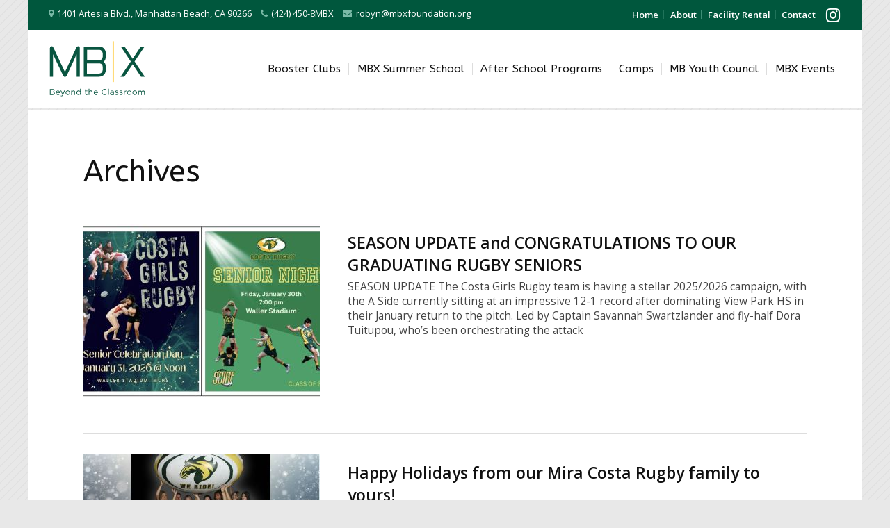

--- FILE ---
content_type: text/html; charset=UTF-8
request_url: https://www.mbxfoundation.org/clubs/rugby-boys/
body_size: 14695
content:
<!DOCTYPE html>
<!--[if IE 8]><html lang="en-US" class="ie ie8"><![endif]-->
<!--[if IE 9]><html lang="en-US" class="ie ie9"><![endif]-->
<!--[if (gte IE 10)|!(IE)]><!--><html lang="en-US"><!--<![endif]-->
<head>
<title>Rugby - Boys - MBX Foundation</title>
<meta charset="utf-8" />
<meta name="viewport" content="width=device-width, initial-scale=1.0" />
<link rel="pingback" href="https://www.mbxfoundation.org/xmlrpc.php">
<link href="https://www.mbxfoundation.org/wp-content/themes/mbx/favicon.ico" rel="shortcut icon" type="image/vnd.microsoft.icon" />
<meta name='robots' content='index, follow, max-image-preview:large, max-snippet:-1, max-video-preview:-1' />

	<!-- This site is optimized with the Yoast SEO plugin v26.8 - https://yoast.com/product/yoast-seo-wordpress/ -->
	<title>Rugby - Boys - MBX Foundation</title>
	<link rel="canonical" href="https://www.mbxfoundation.org/clubs/rugby-boys/" />
	<link rel="next" href="https://www.mbxfoundation.org/clubs/rugby-boys/page/2/" />
	<meta property="og:locale" content="en_US" />
	<meta property="og:type" content="article" />
	<meta property="og:title" content="Rugby - Boys - MBX Foundation" />
	<meta property="og:url" content="https://www.mbxfoundation.org/clubs/rugby-boys/" />
	<meta property="og:site_name" content="MBX Foundation" />
	<script type="application/ld+json" class="yoast-schema-graph">{"@context":"https://schema.org","@graph":[{"@type":"CollectionPage","@id":"https://www.mbxfoundation.org/clubs/rugby-boys/","url":"https://www.mbxfoundation.org/clubs/rugby-boys/","name":"Rugby - Boys - MBX Foundation","isPartOf":{"@id":"https://www.mbxfoundation.org/#website"},"primaryImageOfPage":{"@id":"https://www.mbxfoundation.org/clubs/rugby-boys/#primaryimage"},"image":{"@id":"https://www.mbxfoundation.org/clubs/rugby-boys/#primaryimage"},"thumbnailUrl":"https://www.mbxfoundation.org/wp-content/uploads/Screenshot-2026-01-23-at-10.29.50-AM.jpg","breadcrumb":{"@id":"https://www.mbxfoundation.org/clubs/rugby-boys/#breadcrumb"},"inLanguage":"en-US"},{"@type":"ImageObject","inLanguage":"en-US","@id":"https://www.mbxfoundation.org/clubs/rugby-boys/#primaryimage","url":"https://www.mbxfoundation.org/wp-content/uploads/Screenshot-2026-01-23-at-10.29.50-AM.jpg","contentUrl":"https://www.mbxfoundation.org/wp-content/uploads/Screenshot-2026-01-23-at-10.29.50-AM.jpg","width":1270,"height":784},{"@type":"BreadcrumbList","@id":"https://www.mbxfoundation.org/clubs/rugby-boys/#breadcrumb","itemListElement":[{"@type":"ListItem","position":1,"name":"Home","item":"https://www.mbxfoundation.org/"},{"@type":"ListItem","position":2,"name":"Rugby - Boys"}]},{"@type":"WebSite","@id":"https://www.mbxfoundation.org/#website","url":"https://www.mbxfoundation.org/","name":"MBX Foundation","description":"Beyond the Classroom","potentialAction":[{"@type":"SearchAction","target":{"@type":"EntryPoint","urlTemplate":"https://www.mbxfoundation.org/?s={search_term_string}"},"query-input":{"@type":"PropertyValueSpecification","valueRequired":true,"valueName":"search_term_string"}}],"inLanguage":"en-US"}]}</script>
	<!-- / Yoast SEO plugin. -->


<link rel='dns-prefetch' href='//fonts.googleapis.com' />
<link rel='dns-prefetch' href='//maxcdn.bootstrapcdn.com' />
<link rel="alternate" type="application/rss+xml" title="MBX Foundation &raquo; Feed" href="https://www.mbxfoundation.org/feed/" />
<link rel="alternate" type="application/rss+xml" title="MBX Foundation &raquo; Rugby - Boys Club Feed" href="https://www.mbxfoundation.org/clubs/rugby-boys/feed/" />
<style id='wp-img-auto-sizes-contain-inline-css' type='text/css'>
img:is([sizes=auto i],[sizes^="auto," i]){contain-intrinsic-size:3000px 1500px}
/*# sourceURL=wp-img-auto-sizes-contain-inline-css */
</style>
<style id='wp-emoji-styles-inline-css' type='text/css'>

	img.wp-smiley, img.emoji {
		display: inline !important;
		border: none !important;
		box-shadow: none !important;
		height: 1em !important;
		width: 1em !important;
		margin: 0 0.07em !important;
		vertical-align: -0.1em !important;
		background: none !important;
		padding: 0 !important;
	}
/*# sourceURL=wp-emoji-styles-inline-css */
</style>
<style id='wp-block-library-inline-css' type='text/css'>
:root{--wp-block-synced-color:#7a00df;--wp-block-synced-color--rgb:122,0,223;--wp-bound-block-color:var(--wp-block-synced-color);--wp-editor-canvas-background:#ddd;--wp-admin-theme-color:#007cba;--wp-admin-theme-color--rgb:0,124,186;--wp-admin-theme-color-darker-10:#006ba1;--wp-admin-theme-color-darker-10--rgb:0,107,160.5;--wp-admin-theme-color-darker-20:#005a87;--wp-admin-theme-color-darker-20--rgb:0,90,135;--wp-admin-border-width-focus:2px}@media (min-resolution:192dpi){:root{--wp-admin-border-width-focus:1.5px}}.wp-element-button{cursor:pointer}:root .has-very-light-gray-background-color{background-color:#eee}:root .has-very-dark-gray-background-color{background-color:#313131}:root .has-very-light-gray-color{color:#eee}:root .has-very-dark-gray-color{color:#313131}:root .has-vivid-green-cyan-to-vivid-cyan-blue-gradient-background{background:linear-gradient(135deg,#00d084,#0693e3)}:root .has-purple-crush-gradient-background{background:linear-gradient(135deg,#34e2e4,#4721fb 50%,#ab1dfe)}:root .has-hazy-dawn-gradient-background{background:linear-gradient(135deg,#faaca8,#dad0ec)}:root .has-subdued-olive-gradient-background{background:linear-gradient(135deg,#fafae1,#67a671)}:root .has-atomic-cream-gradient-background{background:linear-gradient(135deg,#fdd79a,#004a59)}:root .has-nightshade-gradient-background{background:linear-gradient(135deg,#330968,#31cdcf)}:root .has-midnight-gradient-background{background:linear-gradient(135deg,#020381,#2874fc)}:root{--wp--preset--font-size--normal:16px;--wp--preset--font-size--huge:42px}.has-regular-font-size{font-size:1em}.has-larger-font-size{font-size:2.625em}.has-normal-font-size{font-size:var(--wp--preset--font-size--normal)}.has-huge-font-size{font-size:var(--wp--preset--font-size--huge)}.has-text-align-center{text-align:center}.has-text-align-left{text-align:left}.has-text-align-right{text-align:right}.has-fit-text{white-space:nowrap!important}#end-resizable-editor-section{display:none}.aligncenter{clear:both}.items-justified-left{justify-content:flex-start}.items-justified-center{justify-content:center}.items-justified-right{justify-content:flex-end}.items-justified-space-between{justify-content:space-between}.screen-reader-text{border:0;clip-path:inset(50%);height:1px;margin:-1px;overflow:hidden;padding:0;position:absolute;width:1px;word-wrap:normal!important}.screen-reader-text:focus{background-color:#ddd;clip-path:none;color:#444;display:block;font-size:1em;height:auto;left:5px;line-height:normal;padding:15px 23px 14px;text-decoration:none;top:5px;width:auto;z-index:100000}html :where(.has-border-color){border-style:solid}html :where([style*=border-top-color]){border-top-style:solid}html :where([style*=border-right-color]){border-right-style:solid}html :where([style*=border-bottom-color]){border-bottom-style:solid}html :where([style*=border-left-color]){border-left-style:solid}html :where([style*=border-width]){border-style:solid}html :where([style*=border-top-width]){border-top-style:solid}html :where([style*=border-right-width]){border-right-style:solid}html :where([style*=border-bottom-width]){border-bottom-style:solid}html :where([style*=border-left-width]){border-left-style:solid}html :where(img[class*=wp-image-]){height:auto;max-width:100%}:where(figure){margin:0 0 1em}html :where(.is-position-sticky){--wp-admin--admin-bar--position-offset:var(--wp-admin--admin-bar--height,0px)}@media screen and (max-width:600px){html :where(.is-position-sticky){--wp-admin--admin-bar--position-offset:0px}}

/*# sourceURL=wp-block-library-inline-css */
</style><style id='global-styles-inline-css' type='text/css'>
:root{--wp--preset--aspect-ratio--square: 1;--wp--preset--aspect-ratio--4-3: 4/3;--wp--preset--aspect-ratio--3-4: 3/4;--wp--preset--aspect-ratio--3-2: 3/2;--wp--preset--aspect-ratio--2-3: 2/3;--wp--preset--aspect-ratio--16-9: 16/9;--wp--preset--aspect-ratio--9-16: 9/16;--wp--preset--color--black: #000000;--wp--preset--color--cyan-bluish-gray: #abb8c3;--wp--preset--color--white: #ffffff;--wp--preset--color--pale-pink: #f78da7;--wp--preset--color--vivid-red: #cf2e2e;--wp--preset--color--luminous-vivid-orange: #ff6900;--wp--preset--color--luminous-vivid-amber: #fcb900;--wp--preset--color--light-green-cyan: #7bdcb5;--wp--preset--color--vivid-green-cyan: #00d084;--wp--preset--color--pale-cyan-blue: #8ed1fc;--wp--preset--color--vivid-cyan-blue: #0693e3;--wp--preset--color--vivid-purple: #9b51e0;--wp--preset--gradient--vivid-cyan-blue-to-vivid-purple: linear-gradient(135deg,rgb(6,147,227) 0%,rgb(155,81,224) 100%);--wp--preset--gradient--light-green-cyan-to-vivid-green-cyan: linear-gradient(135deg,rgb(122,220,180) 0%,rgb(0,208,130) 100%);--wp--preset--gradient--luminous-vivid-amber-to-luminous-vivid-orange: linear-gradient(135deg,rgb(252,185,0) 0%,rgb(255,105,0) 100%);--wp--preset--gradient--luminous-vivid-orange-to-vivid-red: linear-gradient(135deg,rgb(255,105,0) 0%,rgb(207,46,46) 100%);--wp--preset--gradient--very-light-gray-to-cyan-bluish-gray: linear-gradient(135deg,rgb(238,238,238) 0%,rgb(169,184,195) 100%);--wp--preset--gradient--cool-to-warm-spectrum: linear-gradient(135deg,rgb(74,234,220) 0%,rgb(151,120,209) 20%,rgb(207,42,186) 40%,rgb(238,44,130) 60%,rgb(251,105,98) 80%,rgb(254,248,76) 100%);--wp--preset--gradient--blush-light-purple: linear-gradient(135deg,rgb(255,206,236) 0%,rgb(152,150,240) 100%);--wp--preset--gradient--blush-bordeaux: linear-gradient(135deg,rgb(254,205,165) 0%,rgb(254,45,45) 50%,rgb(107,0,62) 100%);--wp--preset--gradient--luminous-dusk: linear-gradient(135deg,rgb(255,203,112) 0%,rgb(199,81,192) 50%,rgb(65,88,208) 100%);--wp--preset--gradient--pale-ocean: linear-gradient(135deg,rgb(255,245,203) 0%,rgb(182,227,212) 50%,rgb(51,167,181) 100%);--wp--preset--gradient--electric-grass: linear-gradient(135deg,rgb(202,248,128) 0%,rgb(113,206,126) 100%);--wp--preset--gradient--midnight: linear-gradient(135deg,rgb(2,3,129) 0%,rgb(40,116,252) 100%);--wp--preset--font-size--small: 13px;--wp--preset--font-size--medium: 20px;--wp--preset--font-size--large: 36px;--wp--preset--font-size--x-large: 42px;--wp--preset--spacing--20: 0.44rem;--wp--preset--spacing--30: 0.67rem;--wp--preset--spacing--40: 1rem;--wp--preset--spacing--50: 1.5rem;--wp--preset--spacing--60: 2.25rem;--wp--preset--spacing--70: 3.38rem;--wp--preset--spacing--80: 5.06rem;--wp--preset--shadow--natural: 6px 6px 9px rgba(0, 0, 0, 0.2);--wp--preset--shadow--deep: 12px 12px 50px rgba(0, 0, 0, 0.4);--wp--preset--shadow--sharp: 6px 6px 0px rgba(0, 0, 0, 0.2);--wp--preset--shadow--outlined: 6px 6px 0px -3px rgb(255, 255, 255), 6px 6px rgb(0, 0, 0);--wp--preset--shadow--crisp: 6px 6px 0px rgb(0, 0, 0);}:where(.is-layout-flex){gap: 0.5em;}:where(.is-layout-grid){gap: 0.5em;}body .is-layout-flex{display: flex;}.is-layout-flex{flex-wrap: wrap;align-items: center;}.is-layout-flex > :is(*, div){margin: 0;}body .is-layout-grid{display: grid;}.is-layout-grid > :is(*, div){margin: 0;}:where(.wp-block-columns.is-layout-flex){gap: 2em;}:where(.wp-block-columns.is-layout-grid){gap: 2em;}:where(.wp-block-post-template.is-layout-flex){gap: 1.25em;}:where(.wp-block-post-template.is-layout-grid){gap: 1.25em;}.has-black-color{color: var(--wp--preset--color--black) !important;}.has-cyan-bluish-gray-color{color: var(--wp--preset--color--cyan-bluish-gray) !important;}.has-white-color{color: var(--wp--preset--color--white) !important;}.has-pale-pink-color{color: var(--wp--preset--color--pale-pink) !important;}.has-vivid-red-color{color: var(--wp--preset--color--vivid-red) !important;}.has-luminous-vivid-orange-color{color: var(--wp--preset--color--luminous-vivid-orange) !important;}.has-luminous-vivid-amber-color{color: var(--wp--preset--color--luminous-vivid-amber) !important;}.has-light-green-cyan-color{color: var(--wp--preset--color--light-green-cyan) !important;}.has-vivid-green-cyan-color{color: var(--wp--preset--color--vivid-green-cyan) !important;}.has-pale-cyan-blue-color{color: var(--wp--preset--color--pale-cyan-blue) !important;}.has-vivid-cyan-blue-color{color: var(--wp--preset--color--vivid-cyan-blue) !important;}.has-vivid-purple-color{color: var(--wp--preset--color--vivid-purple) !important;}.has-black-background-color{background-color: var(--wp--preset--color--black) !important;}.has-cyan-bluish-gray-background-color{background-color: var(--wp--preset--color--cyan-bluish-gray) !important;}.has-white-background-color{background-color: var(--wp--preset--color--white) !important;}.has-pale-pink-background-color{background-color: var(--wp--preset--color--pale-pink) !important;}.has-vivid-red-background-color{background-color: var(--wp--preset--color--vivid-red) !important;}.has-luminous-vivid-orange-background-color{background-color: var(--wp--preset--color--luminous-vivid-orange) !important;}.has-luminous-vivid-amber-background-color{background-color: var(--wp--preset--color--luminous-vivid-amber) !important;}.has-light-green-cyan-background-color{background-color: var(--wp--preset--color--light-green-cyan) !important;}.has-vivid-green-cyan-background-color{background-color: var(--wp--preset--color--vivid-green-cyan) !important;}.has-pale-cyan-blue-background-color{background-color: var(--wp--preset--color--pale-cyan-blue) !important;}.has-vivid-cyan-blue-background-color{background-color: var(--wp--preset--color--vivid-cyan-blue) !important;}.has-vivid-purple-background-color{background-color: var(--wp--preset--color--vivid-purple) !important;}.has-black-border-color{border-color: var(--wp--preset--color--black) !important;}.has-cyan-bluish-gray-border-color{border-color: var(--wp--preset--color--cyan-bluish-gray) !important;}.has-white-border-color{border-color: var(--wp--preset--color--white) !important;}.has-pale-pink-border-color{border-color: var(--wp--preset--color--pale-pink) !important;}.has-vivid-red-border-color{border-color: var(--wp--preset--color--vivid-red) !important;}.has-luminous-vivid-orange-border-color{border-color: var(--wp--preset--color--luminous-vivid-orange) !important;}.has-luminous-vivid-amber-border-color{border-color: var(--wp--preset--color--luminous-vivid-amber) !important;}.has-light-green-cyan-border-color{border-color: var(--wp--preset--color--light-green-cyan) !important;}.has-vivid-green-cyan-border-color{border-color: var(--wp--preset--color--vivid-green-cyan) !important;}.has-pale-cyan-blue-border-color{border-color: var(--wp--preset--color--pale-cyan-blue) !important;}.has-vivid-cyan-blue-border-color{border-color: var(--wp--preset--color--vivid-cyan-blue) !important;}.has-vivid-purple-border-color{border-color: var(--wp--preset--color--vivid-purple) !important;}.has-vivid-cyan-blue-to-vivid-purple-gradient-background{background: var(--wp--preset--gradient--vivid-cyan-blue-to-vivid-purple) !important;}.has-light-green-cyan-to-vivid-green-cyan-gradient-background{background: var(--wp--preset--gradient--light-green-cyan-to-vivid-green-cyan) !important;}.has-luminous-vivid-amber-to-luminous-vivid-orange-gradient-background{background: var(--wp--preset--gradient--luminous-vivid-amber-to-luminous-vivid-orange) !important;}.has-luminous-vivid-orange-to-vivid-red-gradient-background{background: var(--wp--preset--gradient--luminous-vivid-orange-to-vivid-red) !important;}.has-very-light-gray-to-cyan-bluish-gray-gradient-background{background: var(--wp--preset--gradient--very-light-gray-to-cyan-bluish-gray) !important;}.has-cool-to-warm-spectrum-gradient-background{background: var(--wp--preset--gradient--cool-to-warm-spectrum) !important;}.has-blush-light-purple-gradient-background{background: var(--wp--preset--gradient--blush-light-purple) !important;}.has-blush-bordeaux-gradient-background{background: var(--wp--preset--gradient--blush-bordeaux) !important;}.has-luminous-dusk-gradient-background{background: var(--wp--preset--gradient--luminous-dusk) !important;}.has-pale-ocean-gradient-background{background: var(--wp--preset--gradient--pale-ocean) !important;}.has-electric-grass-gradient-background{background: var(--wp--preset--gradient--electric-grass) !important;}.has-midnight-gradient-background{background: var(--wp--preset--gradient--midnight) !important;}.has-small-font-size{font-size: var(--wp--preset--font-size--small) !important;}.has-medium-font-size{font-size: var(--wp--preset--font-size--medium) !important;}.has-large-font-size{font-size: var(--wp--preset--font-size--large) !important;}.has-x-large-font-size{font-size: var(--wp--preset--font-size--x-large) !important;}
/*# sourceURL=global-styles-inline-css */
</style>

<style id='classic-theme-styles-inline-css' type='text/css'>
/*! This file is auto-generated */
.wp-block-button__link{color:#fff;background-color:#32373c;border-radius:9999px;box-shadow:none;text-decoration:none;padding:calc(.667em + 2px) calc(1.333em + 2px);font-size:1.125em}.wp-block-file__button{background:#32373c;color:#fff;text-decoration:none}
/*# sourceURL=/wp-includes/css/classic-themes.min.css */
</style>
<link rel='stylesheet' id='widgetopts-styles-css' href='https://www.mbxfoundation.org/wp-content/plugins/widget-options/assets/css/widget-options.css?ver=4.1.3' type='text/css' media='all' />
<link rel='stylesheet' id='eeb-css-frontend-css' href='https://www.mbxfoundation.org/wp-content/plugins/email-encoder-bundle/assets/css/style.css?ver=54d4eedc552c499c4a8d6b89c23d3df1' type='text/css' media='all' />
<link rel='stylesheet' id='dashicons-css' href='https://www.mbxfoundation.org/wp-includes/css/dashicons.min.css?ver=c392035ea3825f3bfe1b3e096e518b33' type='text/css' media='all' />
<link rel='stylesheet' id='mbx_googlefont-css' href='//fonts.googleapis.com/css?family=ABeeZee%3A400%2C400i%7COpen+Sans%3A400%2C400i%2C600%2C600i%2C700%2C700i&#038;ver=c392035ea3825f3bfe1b3e096e518b33' type='text/css' media='all' />
<link rel='stylesheet' id='mbx_fontawesome-css' href='//maxcdn.bootstrapcdn.com/font-awesome/4.7.0/css/font-awesome.min.css?ver=c392035ea3825f3bfe1b3e096e518b33' type='text/css' media='all' />
<link rel='stylesheet' id='mbx_animate-css' href='https://www.mbxfoundation.org/wp-content/themes/mbx/assets/css/animate.min.css?ver=1.3.0' type='text/css' media='all' />
<link rel='stylesheet' id='mbx_slicknav-css' href='https://www.mbxfoundation.org/wp-content/themes/mbx/assets/css/slicknav.css?ver=1.3.0' type='text/css' media='all' />
<link rel='stylesheet' id='mbx_lightbox2-css' href='https://www.mbxfoundation.org/wp-content/themes/mbx/assets/css/lightbox.min.css?ver=1.3.0' type='text/css' media='all' />
<link rel='stylesheet' id='mbx_modal-css' href='https://www.mbxfoundation.org/wp-content/themes/mbx/assets/css/jquery.modal.css?ver=1.3.0' type='text/css' media='all' />
<link rel='stylesheet' id='mbx_main-css' href='https://www.mbxfoundation.org/wp-content/themes/mbx/assets/css/main.css?ver=1.3.0' type='text/css' media='all' />
<!--n2css--><!--n2js--><script type="text/javascript" src="https://www.mbxfoundation.org/wp-includes/js/jquery/jquery.min.js?ver=3.7.1" id="jquery-core-js"></script>
<script type="text/javascript" src="https://www.mbxfoundation.org/wp-includes/js/jquery/jquery-migrate.min.js?ver=3.4.1" id="jquery-migrate-js"></script>
<script type="text/javascript" src="https://www.mbxfoundation.org/wp-content/plugins/email-encoder-bundle/assets/js/custom.js?ver=2c542c9989f589cd5318f5cef6a9ecd7" id="eeb-js-frontend-js"></script>
<script type="text/javascript" src="https://www.mbxfoundation.org/wp-content/themes/mbx/assets/js/modernizr-custom.min.js?ver=c392035ea3825f3bfe1b3e096e518b33" id="mbx_modernizr-js"></script>
<script type="text/javascript" src="https://www.mbxfoundation.org/wp-content/themes/mbx/assets/js/detectizr.min.js?ver=c392035ea3825f3bfe1b3e096e518b33" id="mbx_detectizr-js"></script>
<link rel="https://api.w.org/" href="https://www.mbxfoundation.org/wp-json/" />
	<!-- Google Tag Manager -->
	<script>
		(function(i,s,o,g,r,a,m){i['GoogleAnalyticsObject']=r;i[r]=i[r]||function(){
		(i[r].q=i[r].q||[]).push(arguments)},i[r].l=1*new Date();a=s.createElement(o),
		m=s.getElementsByTagName(o)[0];a.async=1;a.src=g;m.parentNode.insertBefore(a,m)
		})(window,document,'script','//www.google-analytics.com/analytics.js','ga');
		ga('create', 'UA-60190487-1', 'auto');
		ga('send', 'pageview');
	</script>
	<!-- End Google Tag Manager -->

	<!-- Google tag (gtag.js) -->
	<script async src="https://www.googletagmanager.com/gtag/js?id=G-NMLKQGKC4K"></script>
	<script>
		window.dataLayer = window.dataLayer || [];
		function gtag(){dataLayer.push(arguments);}
		gtag('js', new Date());

		gtag('config', 'G-NMLKQGKC4K');
	</script>

		<style type="text/css" id="wp-custom-css">
			@media only screen and (max-width: 999px) {
	.menu-item-18458 {
		display: none !important;
	}
}		</style>
		</head>

<body class="archive tax-ct_clubs term-rugby-boys term-111 wp-theme-mbx int blog-wall">
<div class="body-wrapper" id="page-top">
	<header class="site-header wrapper" role="banner">
		<div class="top-bar container group">
			<div class="top-bar-left">
				<ul class="cinfo">
					<li><i class="fa fa-map-marker"></i><span>1401 Artesia Blvd.</span>, <span>Manhattan Beach</span>, <span>CA</span> <span>90266</span></li><li><i class="fa fa-phone"></i>(424) 450-8MBX</li><li><a href="javascript:;" data-enc-email="ebola[at]zoksbhaqngvba.bet" class="mail-link" data-wpel-link="ignore"><span id="eeb-424907-940658"></span><script type="text/javascript">document.getElementById("eeb-424907-940658").innerHTML = eval(decodeURIComponent("%27%3c%69%20%63%6c%61%73%73%3d%22%66%61%20%66%61%2d%65%6e%76%65%6c%6f%70%65%22%3e%3c%2f%69%3e%72%6f%62%79%6e%40%6d%62%78%66%6f%75%6e%64%61%74%69%6f%6e%2e%6f%72%67%27"))</script><noscript>*protected email*</noscript></a></li>				</ul>
			</div><!-- /top-left -->

			<div class="top-bar-right">
				<ul id="menu-secondary-menu" class="menu secondary-menu top-menu"><li id="menu-item-277" class="menu-item menu-item-type-custom menu-item-object-custom menu-item-home menu-item-277"><a href="https://www.mbxfoundation.org/">Home</a></li>
<li id="menu-item-278" class="menu-item menu-item-type-post_type menu-item-object-page menu-item-278"><a href="https://www.mbxfoundation.org/about-mbx/">About</a></li>
<li id="menu-item-10191" class="menu-item menu-item-type-post_type menu-item-object-page menu-item-10191"><a href="https://www.mbxfoundation.org/playing-field-rental/">Facility Rental</a></li>
<li id="menu-item-279" class="menu-item menu-item-type-post_type menu-item-object-page menu-item-279"><a href="https://www.mbxfoundation.org/contact/">Contact</a></li>
</ul>				
				<ul class="social"><li><a href="https://www.instagram.com/mbxfoundation" rel="nofollow" target="_blank"><i class="fa fa-instagram"></i>Instagram</a></li></ul>			</div><!-- /top-right -->	
		</div><!-- /top -->
		
		<div class="masthead container">
			<a href="https://www.mbxfoundation.org/" class="logo" rel="home"><svg version="1.1" id="mbx-logo" class="logo-img" xmlns="http://www.w3.org/2000/svg" xmlns:xlink="http://www.w3.org/1999/xlink" x="0px" y="0px" viewBox="0 0 144 84" style="enable-background:new 0 0 144 84" xml:space="preserve" aria-labelledby="taglineTitle"><title id="taglineTitle">MBX - Beyond the Classroom</title><style type="text/css">.gold{fill:#FFC629;} .green{fill:#095540;}</style><g><rect x="94.6" y="1.4" class="gold" width="1.7" height="60.2"/><path class="green" d="M1.9,71.9h3.7c1,0,1.8,0.3,2.3,0.8c0.4,0.4,0.6,0.8,0.6,1.4v0c0,1.1-0.7,1.7-1.4,2c1,0.3,1.9,0.9,1.9,2.1v0	c0,1.5-1.2,2.4-3.1,2.4H1.9V71.9z M5.4,75.8c1.2,0,2-0.5,2-1.5v0c0-0.9-0.7-1.4-1.9-1.4H2.9v3H5.4z M5.8,79.7c1.3,0,2.1-0.6,2.1-1.5	v0c0-0.9-0.8-1.5-2.3-1.5H2.9v3.1H5.8z M13.8,79.9c0.9,0,1.5-0.4,2-0.9l0.6,0.5c-0.6,0.7-1.4,1.2-2.6,1.2c-1.8,0-3.2-1.3-3.2-3.3	c0-1.9,1.3-3.3,3.1-3.3c1.9,0,3,1.5,3,3.4c0,0.1,0,0.2,0,0.3h-5.1C11.6,79.1,12.6,79.9,13.8,79.9z M15.6,77c-0.1-1.2-0.8-2.2-2-2.2	c-1.1,0-1.9,0.9-2.1,2.2H15.6z M17.8,82.3l0.3-0.8c0.3,0.2,0.6,0.2,1,0.2c0.6,0,0.9-0.3,1.3-1.2l-2.9-6.4h1.1l2.3,5.3l2.1-5.3h1	l-2.7,6.6c-0.5,1.3-1.2,1.8-2.1,1.8C18.7,82.6,18.3,82.5,17.8,82.3z M25,77.4L25,77.4c0-1.8,1.4-3.4,3.3-3.4c1.9,0,3.3,1.5,3.3,3.3	v0c0,1.8-1.4,3.3-3.4,3.3C26.4,80.7,25,79.2,25,77.4z M30.7,77.4L30.7,77.4c0-1.4-1-2.5-2.4-2.5c-1.4,0-2.3,1.1-2.3,2.5v0	c0,1.4,1,2.5,2.4,2.5C29.7,79.9,30.7,78.7,30.7,77.4z M33.6,74.2h1v1.1c0.4-0.7,1.1-1.2,2.2-1.2c1.5,0,2.4,1,2.4,2.6v4h-1v-3.7	c0-1.2-0.6-1.9-1.8-1.9c-1.1,0-1.9,0.8-1.9,2v3.7h-1V74.2z M41.1,77.4L41.1,77.4c0-2.1,1.5-3.4,3.1-3.4c1.2,0,2,0.6,2.4,1.4v-3.9h1	v9h-1v-1.3c-0.5,0.8-1.3,1.4-2.4,1.4C42.7,80.7,41.1,79.5,41.1,77.4z M46.7,77.4L46.7,77.4c0-1.5-1.1-2.5-2.3-2.5	c-1.2,0-2.3,0.9-2.3,2.5v0c0,1.5,1,2.5,2.3,2.5C45.5,79.8,46.7,78.8,46.7,77.4z M54.3,78.9V75h-0.9v-0.8h0.9v-1.9h1v1.9h2V75h-2v3.7	c0,0.8,0.4,1.1,1.1,1.1c0.3,0,0.6-0.1,0.9-0.2v0.8c-0.3,0.2-0.7,0.3-1.2,0.3C55,80.7,54.3,80.2,54.3,78.9z M59.2,71.5h1v3.7	c0.4-0.7,1.1-1.2,2.2-1.2c1.5,0,2.4,1,2.4,2.6v4h-1v-3.7c0-1.2-0.6-1.9-1.8-1.9c-1.1,0-1.9,0.8-1.9,2v3.7h-1V71.5z M69.9,79.9	c0.9,0,1.5-0.4,2-0.9l0.6,0.5c-0.6,0.7-1.4,1.2-2.6,1.2c-1.8,0-3.2-1.3-3.2-3.3c0-1.9,1.3-3.3,3.1-3.3c1.9,0,3,1.5,3,3.4	c0,0.1,0,0.2,0,0.3h-5.1C67.7,79.1,68.7,79.9,69.9,79.9z M71.7,77c-0.1-1.2-0.8-2.2-2-2.2c-1.1,0-1.9,0.9-2.1,2.2H71.7z M78.3,76.3	L78.3,76.3c0-2.5,1.8-4.5,4.4-4.5c1.6,0,2.5,0.6,3.4,1.4l-0.7,0.7c-0.7-0.7-1.5-1.2-2.7-1.2c-1.9,0-3.4,1.6-3.4,3.5v0	c0,2,1.4,3.6,3.4,3.6c1.2,0,2-0.5,2.8-1.2l0.6,0.6c-0.9,0.9-1.9,1.5-3.5,1.5C80.2,80.7,78.3,78.7,78.3,76.3z M87.9,71.5h1v9h-1V71.5	z M90.8,78.7L90.8,78.7c0-1.4,1.1-2.1,2.7-2.1c0.8,0,1.4,0.1,2,0.3v-0.2c0-1.1-0.7-1.7-1.9-1.7c-0.8,0-1.3,0.2-1.9,0.5l-0.3-0.8	c0.7-0.3,1.4-0.5,2.3-0.5c0.9,0,1.6,0.2,2.1,0.7c0.4,0.4,0.7,1.1,0.7,1.9v3.9h-0.9v-1c-0.4,0.6-1.2,1.1-2.3,1.1	C92,80.7,90.8,80,90.8,78.7z M95.5,78.2v-0.6c-0.5-0.1-1.1-0.3-1.9-0.3c-1.2,0-1.9,0.5-1.9,1.3v0c0,0.8,0.7,1.3,1.6,1.3	C94.5,79.9,95.5,79.2,95.5,78.2z M98.1,79.7l0.5-0.7c0.7,0.5,1.5,0.8,2.2,0.8c0.8,0,1.3-0.4,1.3-1v0c0-0.6-0.8-0.9-1.6-1.1	c-1-0.3-2.1-0.6-2.1-1.8v0c0-1.1,0.9-1.8,2.2-1.8c0.8,0,1.6,0.3,2.3,0.7l-0.4,0.7c-0.6-0.4-1.3-0.6-1.9-0.6c-0.8,0-1.2,0.4-1.2,0.9	v0c0,0.6,0.8,0.8,1.6,1.1c1,0.3,2.1,0.7,2.1,1.8v0c0,1.2-1,1.9-2.3,1.9C99.9,80.7,98.8,80.3,98.1,79.7z M104.4,79.7l0.5-0.7	c0.7,0.5,1.5,0.8,2.2,0.8c0.8,0,1.3-0.4,1.3-1v0c0-0.6-0.8-0.9-1.6-1.1c-1-0.3-2.1-0.6-2.1-1.8v0c0-1.1,0.9-1.8,2.2-1.8	c0.8,0,1.6,0.3,2.3,0.7l-0.4,0.7c-0.6-0.4-1.3-0.6-1.9-0.6c-0.8,0-1.2,0.4-1.2,0.9v0c0,0.6,0.8,0.8,1.6,1.1c1,0.3,2.1,0.7,2.1,1.8v0	c0,1.2-1,1.9-2.3,1.9C106.1,80.7,105.1,80.3,104.4,79.7z M111.4,74.2h1v1.7c0.5-1.1,1.4-1.8,2.6-1.8v1h-0.1c-1.4,0-2.5,1-2.5,2.9	v2.5h-1V74.2z M115.9,77.4L115.9,77.4c0-1.8,1.4-3.4,3.3-3.4c1.9,0,3.3,1.5,3.3,3.3v0c0,1.8-1.4,3.3-3.4,3.3	C117.3,80.7,115.9,79.2,115.9,77.4z M121.6,77.4L121.6,77.4c0-1.4-1-2.5-2.4-2.5c-1.4,0-2.3,1.1-2.3,2.5v0c0,1.4,1,2.5,2.4,2.5	C120.7,79.9,121.6,78.7,121.6,77.4z M124,77.4L124,77.4c0-1.8,1.4-3.4,3.3-3.4c1.9,0,3.3,1.5,3.3,3.3v0c0,1.8-1.4,3.3-3.4,3.3	C125.4,80.7,124,79.2,124,77.4z M129.7,77.4L129.7,77.4c0-1.4-1-2.5-2.4-2.5c-1.4,0-2.3,1.1-2.3,2.5v0c0,1.4,1,2.5,2.4,2.5	C128.7,79.9,129.7,78.7,129.7,77.4z M132.3,74.2h1v1.1c0.4-0.6,1-1.2,2.1-1.2c1,0,1.7,0.6,2.1,1.3c0.5-0.7,1.1-1.3,2.3-1.3	c1.5,0,2.4,1,2.4,2.6v4h-1v-3.7c0-1.2-0.6-1.9-1.7-1.9c-1,0-1.8,0.7-1.8,2v3.7h-0.9v-3.8c0-1.2-0.6-1.9-1.6-1.9c-1,0-1.8,0.8-1.8,2	v3.6h-1V74.2z M142.2,53.7l-15.1-22.5l14.7-21.9h-5.5l-12,17.8l-12-17.8h-5.6l14.8,21.9l-15.2,22.5h5.6l12.4-18.4l12.3,18.4H142.2	L142.2,53.7z M74,53.7H52V9.3h21.5c5.1,0,7.6,1.2,9.7,4.9c1,1.6,1.4,3.4,1.4,5.8v3.5c0,3.6-1.2,6.4-3.3,8.1c2.2,1.6,3.3,4.3,3.3,8	v2.9c0,6.4-2.8,10.1-8.5,11C75.4,53.7,74.7,53.7,74,53.7L74,53.7z M56.6,49.1h16.9c4,0,5.9-1.6,6.4-5.3c0-0.3,0-0.7,0-1.1v-3	c0-0.3,0-0.5,0-0.8c-0.4-3.6-2-4.9-6-4.9H56.6V49.1L56.6,49.1z M56.7,29.4h17c4,0,5.7-1.4,6.2-4.9c0-0.2,0-0.4,0-0.5	c0-0.1,0-0.3,0-0.4L79.9,20c0-1.4-0.2-2.5-0.8-3.3c-1.3-2.2-2.5-2.7-5.6-2.7H56.7V29.4L56.7,29.4z M24.1,54c0.6,0,1.1-0.2,1.5-0.5	c0.5-0.4,0.8-0.9,1-1.2l0.8-1.6l14-30.1v33.1h4.7V13l0-1.7c-0.1-1.4-1.1-2.5-2.4-2.5c-0.3,0-0.6,0.1-0.9,0.2	c-0.7,0.3-1.2,0.8-1.8,1.7c-0.1,0.1-0.1,0.2-0.2,0.4c0,0.1-0.1,0.2-0.1,0.2L24.1,46.8L7.4,11.6C7,10.8,6.8,10.3,6.5,9.9	C6,9.2,5.2,8.8,4.4,8.8C3.6,8.8,3,9.1,2.5,9.7c-0.4,0.5-0.6,1-0.6,1.6l-0.1,0.5l0,42h4.6V20.5l14.6,30.7l0.5,0.9l0.1,0.3l0.1,0.1	C22.3,53.5,23.2,54,24.1,54L24.1,54z"/></g></svg><span class="screen-reader-text">MBX Foundation</span></a>			<a class="skip screen-reader-text" href="#main">Skip to content</a>
			<nav role="navigation">
				<ul id="menu-main-menu" class="menu main-menu"><li id="menu-item-218" class="menu-item menu-item-type-post_type menu-item-object-page menu-item-has-children parent menu-item-218"><a href="https://www.mbxfoundation.org/booster-clubs/">Booster Clubs</a>
<ul class="sub-menu">
	<li id="menu-item-234" class="menu-item menu-item-type-post_type menu-item-object-page menu-item-234"><a href="https://www.mbxfoundation.org/booster-clubs/">Clubs</a></li>
	<li id="menu-item-529" class="menu-item menu-item-type-taxonomy menu-item-object-post_tag menu-item-529"><a href="https://www.mbxfoundation.org/tag/booster-club-fundraisers/">Fundraisers</a></li>
	<li id="menu-item-235" class="menu-item menu-item-type-custom menu-item-object-custom menu-item-235"><a target="_blank" href="https://www.dropbox.com/sh/xo5rngsfaxwj38w/AADR-h3ay7fNQLV9iZQhhQb0a">Mira Costa Logo Files</a></li>
	<li id="menu-item-361" class="menu-item menu-item-type-post_type menu-item-object-page menu-item-361"><a href="https://www.mbxfoundation.org/booster-clubs/forms/">School Connected Organizations (SCOs)</a></li>
</ul>
</li>
<li id="menu-item-225" class="menu-item menu-item-type-post_type menu-item-object-page menu-item-has-children parent menu-item-225"><a href="https://www.mbxfoundation.org/summer-school/">MBX Summer School</a>
<ul class="sub-menu">
	<li id="menu-item-236" class="menu-item menu-item-type-post_type menu-item-object-page menu-item-236"><a href="https://www.mbxfoundation.org/summer-school/">General Information</a></li>
	<li id="menu-item-233" class="menu-item menu-item-type-post_type menu-item-object-page menu-item-233"><a href="https://www.mbxfoundation.org/?page_id=6">Registration Information</a></li>
	<li id="menu-item-2760" class="menu-item menu-item-type-post_type menu-item-object-page menu-item-2760"><a href="https://www.mbxfoundation.org/?page_id=452">Academic Course Offerings</a></li>
	<li id="menu-item-2976" class="menu-item menu-item-type-post_type menu-item-object-page menu-item-2976"><a href="https://www.mbxfoundation.org/?page_id=56">Athletics/Activity Course Offerings</a></li>
	<li id="menu-item-227" class="menu-item menu-item-type-post_type menu-item-object-page menu-item-227"><a href="https://www.mbxfoundation.org/?page_id=58">Health</a></li>
</ul>
</li>
<li id="menu-item-210" class="menu-item menu-item-type-post_type menu-item-object-page menu-item-has-children parent menu-item-210"><a href="https://www.mbxfoundation.org/after-school-programs/">After School Programs</a>
<ul class="sub-menu">
	<li id="menu-item-237" class="menu-item menu-item-type-post_type menu-item-object-page menu-item-237"><a href="https://www.mbxfoundation.org/after-school-programs/">Elementary Programs Overview</a></li>
	<li id="menu-item-238" class="hide menu-item menu-item-type-custom menu-item-object-custom menu-item-has-children parent menu-item-238"><a href="#">Elementary Schools</a>
	<ul class="sub-menu">
		<li id="menu-item-212" class="menu-item menu-item-type-post_type menu-item-object-page menu-item-212"><a href="https://www.mbxfoundation.org/after-school-programs/grand-view-school/">Grand View School</a></li>
		<li id="menu-item-213" class="menu-item menu-item-type-post_type menu-item-object-page menu-item-213"><a href="https://www.mbxfoundation.org/after-school-programs/meadows/">Meadows School</a></li>
		<li id="menu-item-214" class="menu-item menu-item-type-post_type menu-item-object-page menu-item-214"><a href="https://www.mbxfoundation.org/after-school-programs/pacific-school/">Pacific School</a></li>
		<li id="menu-item-215" class="menu-item menu-item-type-post_type menu-item-object-page menu-item-215"><a href="https://www.mbxfoundation.org/after-school-programs/pennekamp-school/">Pennekamp School</a></li>
		<li id="menu-item-211" class="menu-item menu-item-type-post_type menu-item-object-page menu-item-211"><a href="https://www.mbxfoundation.org/after-school-programs/robinson-school/">Robinson School</a></li>
	</ul>
</li>
	<li id="menu-item-498" class="menu-item menu-item-type-post_type menu-item-object-page menu-item-498"><a href="https://www.mbxfoundation.org/after-school-programs/mbms-activities/">MBMS Activities</a></li>
	<li id="menu-item-9205" class="menu-item menu-item-type-post_type menu-item-object-page menu-item-9205"><a href="https://www.mbxfoundation.org/after-school-programs/virtual-enrichment-classes/">Manhattan Beach Preschool Enrichment Classes</a></li>
	<li id="menu-item-19010" class="menu-item menu-item-type-post_type menu-item-object-page menu-item-19010"><a href="https://www.mbxfoundation.org/after-school-programs/math-olympiad-club-elementary-schools/">Math Olympiad Club – Elementary Schools</a></li>
</ul>
</li>
<li id="menu-item-221" class="menu-item menu-item-type-post_type menu-item-object-page menu-item-has-children parent menu-item-221"><a href="https://www.mbxfoundation.org/summer-camps/">Camps</a>
<ul class="sub-menu">
	<li id="menu-item-239" class="menu-item menu-item-type-post_type menu-item-object-page menu-item-239"><a href="https://www.mbxfoundation.org/summer-camps/">Overview</a></li>
	<li id="menu-item-349" class="menu-item menu-item-type-taxonomy menu-item-object-post_tag menu-item-349"><a href="https://www.mbxfoundation.org/tag/booster-club-camps/">Booster Club Camps</a></li>
	<li id="menu-item-240" class="hide-menu-item menu-item menu-item-type-custom menu-item-object-custom menu-item-has-children parent menu-item-240"><a href="#">Camp VIP</a></li>
	<li id="menu-item-2700" class="menu-item menu-item-type-post_type menu-item-object-page menu-item-2700"><a href="https://www.mbxfoundation.org/summer-camps/camp-galileo/">Camp Galileo – Summer 2025</a></li>
	<li id="menu-item-6255" class="menu-item menu-item-type-post_type menu-item-object-page menu-item-6255"><a href="https://www.mbxfoundation.org/summer-camps/camp-rad/">Camp RAD – Summer 2025</a></li>
	<li id="menu-item-12018" class="menu-item menu-item-type-post_type menu-item-object-page menu-item-12018"><a href="https://www.mbxfoundation.org/summer-camps/friendship-foundation/">Friendship Camp – Summer 2025</a></li>
	<li id="menu-item-12526" class="menu-item menu-item-type-post_type menu-item-object-page menu-item-12526"><a href="https://www.mbxfoundation.org/summer-camps/jump-start-accellerated-math/">Jump Start Accelerated Math Summer 2025</a></li>
	<li id="menu-item-6776" class="menu-item menu-item-type-post_type menu-item-object-page menu-item-6776"><a href="https://www.mbxfoundation.org/summer-camps/kindergarten-readiness/">Kindergarten Readiness – Summer 2025</a></li>
	<li id="menu-item-6810" class="menu-item menu-item-type-post_type menu-item-object-page menu-item-6810"><a href="https://www.mbxfoundation.org/summer-camps/mbms-summer-reading-book-club/">MBMS Summer Reading Book Clubs 2025</a></li>
	<li id="menu-item-409" class="menu-item menu-item-type-post_type menu-item-object-page menu-item-409"><a href="https://www.mbxfoundation.org/summer-camps/planet-bravo/">Planet Bravo – Summer 2025</a></li>
	<li id="menu-item-408" class="menu-item menu-item-type-post_type menu-item-object-page menu-item-408"><a href="https://www.mbxfoundation.org/summer-camps/steve-and-kates-camp-summer-2024/">Steve &#038; Kate’s Camp &#8211; Summer 2025</a></li>
	<li id="menu-item-18231" class="menu-item menu-item-type-post_type menu-item-object-page menu-item-18231"><a href="https://www.mbxfoundation.org/summer-camps/pedalheads-bike-camps/">Pedalheads Bike Camps – Summer 2025</a></li>
</ul>
</li>
<li id="menu-item-8739" class="menu-item menu-item-type-custom menu-item-object-custom menu-item-8739"><a target="_blank" href="https://www.mb-yc.com">MB Youth Council</a></li>
<li id="menu-item-337" class="menu-item menu-item-type-post_type_archive menu-item-object-mbx-event menu-item-337"><a href="https://www.mbxfoundation.org/mbx-events/">MBX Events</a></li>
</ul>			</nav>
		</div><!-- /masthead -->		
	</header>
	
		
		
	<div class="content-wrapper-outer wrapper">
				<div class="content-wrapper col1 container group">
			<main class="main-content" id="main" role="main" tabindex="-1">

								<header>
					<h1>
						Archives					</h1>
				</header>
	
							<article id="post-19551" class="post-19551 booster-club type-booster-club status-publish has-post-thumbnail hentry ct_clubs-rugby-boys ct_clubs-rugby-girls">
									<div class="post-thumb"><a href="https://www.mbxfoundation.org/booster-clubs/rugby-boys/season-update-and-congratulations-to-our-graduating-rugby-seniors/" rel="bookmark"><img width="340" height="250" src="https://www.mbxfoundation.org/wp-content/uploads/Screenshot-2026-01-23-at-10.29.50-AM-340x250.jpg" class="attachment-thumbnail size-thumbnail wp-post-image" alt="" decoding="async" fetchpriority="high" /></a></div>
								
				<header>
					<h2><a href="https://www.mbxfoundation.org/booster-clubs/rugby-boys/season-update-and-congratulations-to-our-graduating-rugby-seniors/" title="Permalink to SEASON UPDATE and CONGRATULATIONS TO OUR GRADUATING RUGBY SENIORS" rel="bookmark">SEASON UPDATE and CONGRATULATIONS TO OUR GRADUATING RUGBY SENIORS</a></h2>
									</header>
				
									<p>SEASON UPDATE The Costa Girls Rugby team is having a stellar 2025/2026 campaign, with the A Side currently sitting at an impressive 12-1 record after dominating View Park HS in their January return to the pitch. Led by Captain Savannah Swartzlander and fly-half Dora Tuitupou, who&#8217;s been orchestrating the attack</p>
								
								
							</article>			<article id="post-19477" class="post-19477 booster-club type-booster-club status-publish has-post-thumbnail hentry ct_clubs-rugby-boys ct_clubs-rugby-girls">
									<div class="post-thumb"><a href="https://www.mbxfoundation.org/booster-clubs/rugby-boys/happy-holidays-from-our-mira-costa-rugby-family-to-yours/" rel="bookmark"><img width="340" height="250" src="https://www.mbxfoundation.org/wp-content/uploads/Screenshot-2025-12-18-at-1.33.18-PM-340x250.jpg" class="attachment-thumbnail size-thumbnail wp-post-image" alt="" decoding="async" /></a></div>
								
				<header>
					<h2><a href="https://www.mbxfoundation.org/booster-clubs/rugby-boys/happy-holidays-from-our-mira-costa-rugby-family-to-yours/" title="Permalink to Happy Holidays from our Mira Costa Rugby family to yours!" rel="bookmark">Happy Holidays from our Mira Costa Rugby family to yours!</a></h2>
									</header>
				
									<p>Happy Holidays from our Mira Costa Rugby family to yours! As we head into the holiday break, we&#8217;re grateful for our players, coaches, families, alumni, and supporters—and we&#8217;re excited to share an early-season update that&#8217;s got everyone buzzing. Boys Rugby — Fast start, big momentum The Mira Costa Boys Rugby</p>
								
								
							</article>			<article id="post-19428" class="post-19428 booster-club type-booster-club status-publish has-post-thumbnail hentry ct_clubs-rugby-boys ct_clubs-rugby-girls">
									<div class="post-thumb"><a href="https://www.mbxfoundation.org/booster-clubs/rugby-boys/rugby-pancake-annual-breakfast-1-31-26/" rel="bookmark"><img width="340" height="250" src="https://www.mbxfoundation.org/wp-content/uploads/MCHS-Pancake-Flyer-2026_Final-340x250.jpg" class="attachment-thumbnail size-thumbnail wp-post-image" alt="" decoding="async" /></a></div>
								
				<header>
					<h2><a href="https://www.mbxfoundation.org/booster-clubs/rugby-boys/rugby-pancake-annual-breakfast-1-31-26/" title="Permalink to Rugby Pancake Annual Breakfast 1/31/26" rel="bookmark">Rugby Pancake Annual Breakfast 1/31/26</a></h2>
									</header>
				
									<p>Please Help Support Costa Rugby by Purchasing Tickets to Our Annual Rugby Pancake Breakfast: Join us on Saturday, January 31, 2026, from 9-11 AM at Mira Costa High School, Waller Stadium for a delicious pancake breakfast in support of the Mira Costa Rugby program!  This delicious tradition serves up a hearty pancake breakfast and a morning of girls&#8217; 7&#8217;s rugby action! It’s a perfect</p>
								
								
							</article>			<article id="post-19311" class="post-19311 booster-club type-booster-club status-publish has-post-thumbnail hentry ct_clubs-rugby-boys ct_clubs-rugby-girls">
									<div class="post-thumb"><a href="https://www.mbxfoundation.org/booster-clubs/rugby-boys/a-try-filled-day-at-mira-costas-rugger-camp/" rel="bookmark"><img width="340" height="250" src="https://www.mbxfoundation.org/wp-content/uploads/Screenshot-2025-11-20-at-8.41.30-PM-340x250.jpg" class="attachment-thumbnail size-thumbnail wp-post-image" alt="" decoding="async" loading="lazy" /></a></div>
								
				<header>
					<h2><a href="https://www.mbxfoundation.org/booster-clubs/rugby-boys/a-try-filled-day-at-mira-costas-rugger-camp/" title="Permalink to A Try-Filled Day at Mira Costa’s Rugger Camp" rel="bookmark">A Try-Filled Day at Mira Costa’s Rugger Camp</a></h2>
									</header>
				
									<p>Mira Costa Rugby had an absolute blast hosting our annual Rugger Camp. Huge thanks to all the families and future ruggers who came out to scrum, run and have some fun with us! We can’t wait to see these young players back on the pitch – our rugby family just</p>
								
								
							</article>			<article id="post-19308" class="post-19308 booster-club type-booster-club status-publish has-post-thumbnail hentry tag-booster-club-fundraisers ct_clubs-rugby-boys ct_clubs-rugby-girls">
									<div class="post-thumb"><a href="https://www.mbxfoundation.org/booster-clubs/rugby-boys/save-the-date-pancakes-for-a-purpose/" rel="bookmark"><img width="340" height="250" src="https://www.mbxfoundation.org/wp-content/uploads/Screenshot-2025-11-20-at-8.46.11-PM-340x250.png" class="attachment-thumbnail size-thumbnail wp-post-image" alt="" decoding="async" loading="lazy" /></a></div>
								
				<header>
					<h2><a href="https://www.mbxfoundation.org/booster-clubs/rugby-boys/save-the-date-pancakes-for-a-purpose/" title="Permalink to SAVE THE DATE: PANCAKES FOR A PURPOSE!" rel="bookmark">SAVE THE DATE: PANCAKES FOR A PURPOSE!</a></h2>
									</header>
				
									<p>Join us on Saturday, January 31, 2026, from 9:00 AM to 11:00 PM for a delicious pancake breakfast in support of the Mira Costa Rugby Teams! This delicious tradition serves up not only hearty pancakes (and bacon!) but also a full morning of rugby 7’s action! It’s a perfect family-friendly</p>
								
								
							</article>			<article id="post-18548" class="post-18548 booster-club type-booster-club status-publish has-post-thumbnail hentry ct_clubs-rugby-boys ct_clubs-rugby-girls">
									<div class="post-thumb"><a href="https://www.mbxfoundation.org/booster-clubs/rugby-boys/both-the-girls-and-boys-rugby-teams-finished-the-2024-25-season-strong/" rel="bookmark"><img width="340" height="250" src="https://www.mbxfoundation.org/wp-content/uploads/Screenshot-2025-06-09-at-12.37.43 PM-340x250.jpg" class="attachment-thumbnail size-thumbnail wp-post-image" alt="" decoding="async" loading="lazy" /></a></div>
								
				<header>
					<h2><a href="https://www.mbxfoundation.org/booster-clubs/rugby-boys/both-the-girls-and-boys-rugby-teams-finished-the-2024-25-season-strong/" title="Permalink to Both the Girls’ and Boys’ Rugby teams finished the 2024-25 season strong." rel="bookmark">Both the Girls’ and Boys’ Rugby teams finished the 2024-25 season strong.</a></h2>
									</header>
				
									<p>Both the Girls’ and Boys’ Rugby teams finished strong and had an amazing 2024-25 winter season this year, with the Girls’ A Team placing 2nd in their SCIRF division. In addition to local games during the winter season, the Mira Costa Rugby program participates in international tournaments, having previously traveled</p>
								
								
							</article>			<article id="post-18184" class="post-18184 booster-club type-booster-club status-publish has-post-thumbnail hentry ct_clubs-rugby-boys ct_clubs-rugby-girls">
									<div class="post-thumb"><a href="https://www.mbxfoundation.org/booster-clubs/rugby-boys/congratulations-to-our-2024-25-scirf-all-league-players/" rel="bookmark"><img width="340" height="250" src="https://www.mbxfoundation.org/wp-content/uploads/Screenshot-2025-03-29-at-8.29.56 AM-340x250.jpg" class="attachment-thumbnail size-thumbnail wp-post-image" alt="" decoding="async" loading="lazy" /></a></div>
								
				<header>
					<h2><a href="https://www.mbxfoundation.org/booster-clubs/rugby-boys/congratulations-to-our-2024-25-scirf-all-league-players/" title="Permalink to CONGRATULATIONS TO OUR 2024-25 SCIRF ALL-LEAGUE PLAYERS!" rel="bookmark">CONGRATULATIONS TO OUR 2024-25 SCIRF ALL-LEAGUE PLAYERS!</a></h2>
									</header>
				
									<p>The following Mira Costa Rugby players were named all-league players by the Southern California Interscholastic Rugby Federation, receiving recognition and a badge denoting their selection as 1st Team, all-league players for the 2024-25 winter season: from the Girls’ Rugby team, Allie Lindblad &amp; Veve Rice, and from the Boys’ Rugby</p>
								
								
							</article>			<article id="post-18182" class="post-18182 booster-club type-booster-club status-publish has-post-thumbnail hentry ct_clubs-rugby-boys ct_clubs-rugby-girls">
									<div class="post-thumb"><a href="https://www.mbxfoundation.org/booster-clubs/rugby-boys/congratulations-to-our-own-coach-duke-who-was-honored-as-a-local-rugby-hero-at-the-march-15th-rfcla-game/" rel="bookmark"><img width="340" height="250" src="https://www.mbxfoundation.org/wp-content/uploads/Screenshot-2025-03-29-at-8.29.48 AM-340x250.jpg" class="attachment-thumbnail size-thumbnail wp-post-image" alt="" decoding="async" loading="lazy" /></a></div>
								
				<header>
					<h2><a href="https://www.mbxfoundation.org/booster-clubs/rugby-boys/congratulations-to-our-own-coach-duke-who-was-honored-as-a-local-rugby-hero-at-the-march-15th-rfcla-game/" title="Permalink to CONGRATULATIONS TO OUR OWN COACH DUKE, WHO WAS HONORED AS A LOCAL RUGBY HERO AT THE MARCH 15TH RFCLA GAME!!" rel="bookmark">CONGRATULATIONS TO OUR OWN COACH DUKE, WHO WAS HONORED AS A LOCAL RUGBY HERO AT THE MARCH 15TH RFCLA GAME!!</a></h2>
									</header>
				
									<p>At halftime during Rugby Football Club Los Angeles’ (RFCLA) match against visiting Seattle Seawolves on March 15th, Mira Costa Rugby’s own head-coach, Duke Dulgarian, was recognized and presented with the Local Rugby Hero Award for his contribution in building the MCHS Rugby Program and facilitating the growth of youth rugby</p>
								
								
							</article>			<article id="post-17897" class="post-17897 booster-club type-booster-club status-publish hentry ct_clubs-rugby-boys">
								
				<header>
					<h2><a href="https://www.mbxfoundation.org/booster-clubs/rugby-boys/catch-the-final-home-game-for-boys-rugby-on-march-1st/" title="Permalink to CATCH THE FINAL HOME GAME FOR BOYS’ RUGBY ON MARCH 1ST" rel="bookmark">CATCH THE FINAL HOME GAME FOR BOYS’ RUGBY ON MARCH 1ST</a></h2>
									</header>
				
									<p>The last home game of the Mira Costa Boys’ Rugby season will be on Saturday, March 1st with JV starting at 4 pm and Varsity starting at 5:45 pm.  Varsity’s current record is 4-1 with only 2 more games left in the season before the championship playoffs. JV, currently undefeated,</p>
								
								
							</article>			<article id="post-17712" class="post-17712 booster-club type-booster-club status-publish hentry ct_clubs-rugby-boys ct_clubs-rugby-girls">
								
				<header>
					<h2><a href="https://www.mbxfoundation.org/booster-clubs/rugby-boys/congratulations-to-our-seniors-3/" title="Permalink to CONGRATULATIONS TO OUR SENIORS" rel="bookmark">CONGRATULATIONS TO OUR SENIORS</a></h2>
									</header>
				
									<p>On January 18th, we honored our 7 graduating Girls’ Rugby Seniors: Kendall Herman, Kit Humbarger, Allie Lindblad, Maddie Orland, VeVe Rice, Maddy Scott and Natalie Lertsmitivanta. We look forward to honoring our 13 graduating Boys’ Rugby Seniors at the Pancake Breakfast fundraiser on January 25th: Austin Baker, Zivon Clinkscale, Brendan Jorenby,</p>
								
								
							</article><ul class="post-nav blog-nav"><li class="prev active"><a href="https://www.mbxfoundation.org/clubs/rugby-boys/page/2/" ><span class="fa fa-arrow-left" aria-hidden="true"></span>Older Posts</a></li><li class="next empty">No Newer Posts</li></ul>
			</main>

					
			
		</div><!-- /content-wrapper -->
				<div class="newsletter-bar group">
						<div class="newsletter-bar-left newsletter-bar-child newsletter-bar-split">
				<h3><i class="fa fa-newspaper-o"></i>Sign up for the monthly MBX Newsletter</h3>				<a class="btn" href="https://lp.constantcontactpages.com/sl/0Hydbhy" target="_blank">Sign Up!</a>
			</div>
						<div class="newsletter-bar-right newsletter-bar-child newsletter-bar-split">
				<h3><a href="https://www.mbxfoundation.org/newsletter-archives/"><i class="fa fa-archive"></i>Newsletter Archives</a></h3>			</div>
					</div><!-- /newsletter-bar -->	</div><!-- /content-wrapper-outer -->

	<div class="footer-menu wrapper group">
		<ul id="menu-secondary-menu-1" class="menu secondary-menu bottom-menu"><li class="menu-item menu-item-type-custom menu-item-object-custom menu-item-home menu-item-277"><a href="https://www.mbxfoundation.org/">Home</a></li>
<li class="menu-item menu-item-type-post_type menu-item-object-page menu-item-278"><a href="https://www.mbxfoundation.org/about-mbx/">About</a></li>
<li class="menu-item menu-item-type-post_type menu-item-object-page menu-item-10191"><a href="https://www.mbxfoundation.org/playing-field-rental/">Facility Rental</a></li>
<li class="menu-item menu-item-type-post_type menu-item-object-page menu-item-279"><a href="https://www.mbxfoundation.org/contact/">Contact</a></li>
</ul>		<ul id="menu-main-menu-1" class="menu main-menu bottom-menu"><li class="menu-item menu-item-type-post_type menu-item-object-page menu-item-has-children parent menu-item-218"><a href="https://www.mbxfoundation.org/booster-clubs/">Booster Clubs</a>
<ul class="sub-menu">
	<li class="menu-item menu-item-type-post_type menu-item-object-page menu-item-234"><a href="https://www.mbxfoundation.org/booster-clubs/">Clubs</a></li>
	<li class="menu-item menu-item-type-taxonomy menu-item-object-post_tag menu-item-529"><a href="https://www.mbxfoundation.org/tag/booster-club-fundraisers/">Fundraisers</a></li>
	<li class="menu-item menu-item-type-custom menu-item-object-custom menu-item-235"><a target="_blank" href="https://www.dropbox.com/sh/xo5rngsfaxwj38w/AADR-h3ay7fNQLV9iZQhhQb0a">Mira Costa Logo Files</a></li>
	<li class="menu-item menu-item-type-post_type menu-item-object-page menu-item-361"><a href="https://www.mbxfoundation.org/booster-clubs/forms/">School Connected Organizations (SCOs)</a></li>
</ul>
</li>
<li class="menu-item menu-item-type-post_type menu-item-object-page menu-item-has-children parent menu-item-225"><a href="https://www.mbxfoundation.org/summer-school/">MBX Summer School</a>
<ul class="sub-menu">
	<li class="menu-item menu-item-type-post_type menu-item-object-page menu-item-236"><a href="https://www.mbxfoundation.org/summer-school/">General Information</a></li>
	<li class="menu-item menu-item-type-post_type menu-item-object-page menu-item-233"><a href="https://www.mbxfoundation.org/?page_id=6">Registration Information</a></li>
	<li class="menu-item menu-item-type-post_type menu-item-object-page menu-item-2760"><a href="https://www.mbxfoundation.org/?page_id=452">Academic Course Offerings</a></li>
	<li class="menu-item menu-item-type-post_type menu-item-object-page menu-item-2976"><a href="https://www.mbxfoundation.org/?page_id=56">Athletics/Activity Course Offerings</a></li>
	<li class="menu-item menu-item-type-post_type menu-item-object-page menu-item-227"><a href="https://www.mbxfoundation.org/?page_id=58">Health</a></li>
</ul>
</li>
<li class="menu-item menu-item-type-post_type menu-item-object-page menu-item-has-children parent menu-item-210"><a href="https://www.mbxfoundation.org/after-school-programs/">After School Programs</a>
<ul class="sub-menu">
	<li class="menu-item menu-item-type-post_type menu-item-object-page menu-item-237"><a href="https://www.mbxfoundation.org/after-school-programs/">Elementary Programs Overview</a></li>
	<li class="hide menu-item menu-item-type-custom menu-item-object-custom menu-item-has-children parent menu-item-238"><a href="#">Elementary Schools</a>
	<ul class="sub-menu">
		<li class="menu-item menu-item-type-post_type menu-item-object-page menu-item-212"><a href="https://www.mbxfoundation.org/after-school-programs/grand-view-school/">Grand View School</a></li>
		<li class="menu-item menu-item-type-post_type menu-item-object-page menu-item-213"><a href="https://www.mbxfoundation.org/after-school-programs/meadows/">Meadows School</a></li>
		<li class="menu-item menu-item-type-post_type menu-item-object-page menu-item-214"><a href="https://www.mbxfoundation.org/after-school-programs/pacific-school/">Pacific School</a></li>
		<li class="menu-item menu-item-type-post_type menu-item-object-page menu-item-215"><a href="https://www.mbxfoundation.org/after-school-programs/pennekamp-school/">Pennekamp School</a></li>
		<li class="menu-item menu-item-type-post_type menu-item-object-page menu-item-211"><a href="https://www.mbxfoundation.org/after-school-programs/robinson-school/">Robinson School</a></li>
	</ul>
</li>
	<li class="menu-item menu-item-type-post_type menu-item-object-page menu-item-498"><a href="https://www.mbxfoundation.org/after-school-programs/mbms-activities/">MBMS Activities</a></li>
	<li class="menu-item menu-item-type-post_type menu-item-object-page menu-item-9205"><a href="https://www.mbxfoundation.org/after-school-programs/virtual-enrichment-classes/">Manhattan Beach Preschool Enrichment Classes</a></li>
	<li class="menu-item menu-item-type-post_type menu-item-object-page menu-item-19010"><a href="https://www.mbxfoundation.org/after-school-programs/math-olympiad-club-elementary-schools/">Math Olympiad Club – Elementary Schools</a></li>
</ul>
</li>
<li class="menu-item menu-item-type-post_type menu-item-object-page menu-item-has-children parent menu-item-221"><a href="https://www.mbxfoundation.org/summer-camps/">Camps</a>
<ul class="sub-menu">
	<li class="menu-item menu-item-type-post_type menu-item-object-page menu-item-239"><a href="https://www.mbxfoundation.org/summer-camps/">Overview</a></li>
	<li class="menu-item menu-item-type-taxonomy menu-item-object-post_tag menu-item-349"><a href="https://www.mbxfoundation.org/tag/booster-club-camps/">Booster Club Camps</a></li>
	<li class="hide-menu-item menu-item menu-item-type-custom menu-item-object-custom menu-item-has-children parent menu-item-240"><a href="#">Camp VIP</a></li>
	<li class="menu-item menu-item-type-post_type menu-item-object-page menu-item-2700"><a href="https://www.mbxfoundation.org/summer-camps/camp-galileo/">Camp Galileo – Summer 2025</a></li>
	<li class="menu-item menu-item-type-post_type menu-item-object-page menu-item-6255"><a href="https://www.mbxfoundation.org/summer-camps/camp-rad/">Camp RAD – Summer 2025</a></li>
	<li class="menu-item menu-item-type-post_type menu-item-object-page menu-item-12018"><a href="https://www.mbxfoundation.org/summer-camps/friendship-foundation/">Friendship Camp – Summer 2025</a></li>
	<li class="menu-item menu-item-type-post_type menu-item-object-page menu-item-12526"><a href="https://www.mbxfoundation.org/summer-camps/jump-start-accellerated-math/">Jump Start Accelerated Math Summer 2025</a></li>
	<li class="menu-item menu-item-type-post_type menu-item-object-page menu-item-6776"><a href="https://www.mbxfoundation.org/summer-camps/kindergarten-readiness/">Kindergarten Readiness – Summer 2025</a></li>
	<li class="menu-item menu-item-type-post_type menu-item-object-page menu-item-6810"><a href="https://www.mbxfoundation.org/summer-camps/mbms-summer-reading-book-club/">MBMS Summer Reading Book Clubs 2025</a></li>
	<li class="menu-item menu-item-type-post_type menu-item-object-page menu-item-409"><a href="https://www.mbxfoundation.org/summer-camps/planet-bravo/">Planet Bravo – Summer 2025</a></li>
	<li class="menu-item menu-item-type-post_type menu-item-object-page menu-item-408"><a href="https://www.mbxfoundation.org/summer-camps/steve-and-kates-camp-summer-2024/">Steve &#038; Kate’s Camp &#8211; Summer 2025</a></li>
	<li class="menu-item menu-item-type-post_type menu-item-object-page menu-item-18231"><a href="https://www.mbxfoundation.org/summer-camps/pedalheads-bike-camps/">Pedalheads Bike Camps – Summer 2025</a></li>
</ul>
</li>
<li class="menu-item menu-item-type-custom menu-item-object-custom menu-item-8739"><a target="_blank" href="https://www.mb-yc.com">MB Youth Council</a></li>
<li class="menu-item menu-item-type-post_type_archive menu-item-object-mbx-event menu-item-337"><a href="https://www.mbxfoundation.org/mbx-events/">MBX Events</a></li>
</ul>	</div>	
	
	<footer class="site-footer wrapper group" role="footer">
		<div class="site-footer-content container">
			<div class="search-widget">
				<form role="search" method="get" class="searchform" action="https://www.mbxfoundation.org/">
	<label class="screen-reader-text" for="s">Search for:</label>
	<input type="text" value="" placeholder="Search" name="s" id="s" />
	<button type="submit" class="searchsubmit"><i class="fa fa-search"></i>Submit</button>
</form>			</div>
			
			<ul class="cinfo" itemscope itemtype="http://schema.org/LocalBusiness">
				<li itemprop="name" style="display: none;">MBX Foundation</li><li class="taxid"><span itemprop="taxID">MBX Tax ID: #02-0603467</span></li><li itemprop="address" itemscope itemtype="http://schema.org/PostalAddress"><i class="fa fa-map-marker"></i><span itemprop="streetAddress">1401 Artesia Blvd.</span>, <span itemprop="addressLocality">Manhattan Beach</span>, <span itemprop="addressRegion">CA</span> <span itemprop="postalCode">90266</span></li><li itemprop="telephone"><i class="fa fa-phone"></i>(424) 450-8MBX</li><li itemprop="email"><a href="javascript:;" data-enc-email="ebola[at]zoksbhaqngvba.bet" class="mail-link" data-wpel-link="ignore"><span id="eeb-274698-886488"></span><script type="text/javascript">document.getElementById("eeb-274698-886488").innerHTML = eval(decodeURIComponent("%27%3c%69%20%63%6c%61%73%73%3d%22%66%61%20%66%61%2d%65%6e%76%65%6c%6f%70%65%22%3e%3c%2f%69%3e%72%6f%62%79%6e%40%6d%62%78%66%6f%75%6e%64%61%74%69%6f%6e%2e%6f%72%67%27"))</script><noscript>*protected email*</noscript></a></li>			</ul>
			
			<p class="site-info">&copy; 2026 MBX Foundation. All rights reserved. <a href="https://www.mbxfoundation.org/sitemap/">Sitemap</a>. <span class="tge">Website by <a href="http://www.thegraphicelement.com" rel="nofollow" target="_blank">The Graphic Element</a>.</span></p>
		</div><!-- /site-footer-content -->
	</footer>
	<a class="totop" href="#page-top" class="animated"><i class="fa fa-angle-up"></i>Back to top</a>
</div><!-- /body-wrapper -->
<script type="speculationrules">
{"prefetch":[{"source":"document","where":{"and":[{"href_matches":"/*"},{"not":{"href_matches":["/wp-*.php","/wp-admin/*","/wp-content/uploads/*","/wp-content/*","/wp-content/plugins/*","/wp-content/themes/mbx/*","/*\\?(.+)"]}},{"not":{"selector_matches":"a[rel~=\"nofollow\"]"}},{"not":{"selector_matches":".no-prefetch, .no-prefetch a"}}]},"eagerness":"conservative"}]}
</script>
<script type="text/javascript" src="https://www.mbxfoundation.org/wp-content/themes/mbx/assets/js/jquery.slicknav.min.js?ver=1.3.0" id="mbx_slicknav-js"></script>
<script type="text/javascript" src="https://www.mbxfoundation.org/wp-content/themes/mbx/assets/js/jquery.waypoints.min.js?ver=1.3.0" id="mbx_waypoints-js"></script>
<script type="text/javascript" src="https://www.mbxfoundation.org/wp-content/themes/mbx/assets/js/inview.min.js?ver=1.3.0" id="mbx_inview-js"></script>
<script type="text/javascript" src="https://www.mbxfoundation.org/wp-content/themes/mbx/assets/js/jquery.modal.min.js?ver=1.3.0" id="mbx_modal-js"></script>
<script type="text/javascript" src="https://www.mbxfoundation.org/wp-content/themes/mbx/assets/js/lightbox.min.js?ver=1.3.0" id="mbx_lightbox2-js"></script>
<script type="text/javascript" src="https://www.mbxfoundation.org/wp-content/themes/mbx/assets/js/scripts.js?ver=1.3.0" id="mbx_scripts-js"></script>
<script id="wp-emoji-settings" type="application/json">
{"baseUrl":"https://s.w.org/images/core/emoji/17.0.2/72x72/","ext":".png","svgUrl":"https://s.w.org/images/core/emoji/17.0.2/svg/","svgExt":".svg","source":{"concatemoji":"https://www.mbxfoundation.org/wp-includes/js/wp-emoji-release.min.js?ver=c392035ea3825f3bfe1b3e096e518b33"}}
</script>
<script type="module">
/* <![CDATA[ */
/*! This file is auto-generated */
const a=JSON.parse(document.getElementById("wp-emoji-settings").textContent),o=(window._wpemojiSettings=a,"wpEmojiSettingsSupports"),s=["flag","emoji"];function i(e){try{var t={supportTests:e,timestamp:(new Date).valueOf()};sessionStorage.setItem(o,JSON.stringify(t))}catch(e){}}function c(e,t,n){e.clearRect(0,0,e.canvas.width,e.canvas.height),e.fillText(t,0,0);t=new Uint32Array(e.getImageData(0,0,e.canvas.width,e.canvas.height).data);e.clearRect(0,0,e.canvas.width,e.canvas.height),e.fillText(n,0,0);const a=new Uint32Array(e.getImageData(0,0,e.canvas.width,e.canvas.height).data);return t.every((e,t)=>e===a[t])}function p(e,t){e.clearRect(0,0,e.canvas.width,e.canvas.height),e.fillText(t,0,0);var n=e.getImageData(16,16,1,1);for(let e=0;e<n.data.length;e++)if(0!==n.data[e])return!1;return!0}function u(e,t,n,a){switch(t){case"flag":return n(e,"\ud83c\udff3\ufe0f\u200d\u26a7\ufe0f","\ud83c\udff3\ufe0f\u200b\u26a7\ufe0f")?!1:!n(e,"\ud83c\udde8\ud83c\uddf6","\ud83c\udde8\u200b\ud83c\uddf6")&&!n(e,"\ud83c\udff4\udb40\udc67\udb40\udc62\udb40\udc65\udb40\udc6e\udb40\udc67\udb40\udc7f","\ud83c\udff4\u200b\udb40\udc67\u200b\udb40\udc62\u200b\udb40\udc65\u200b\udb40\udc6e\u200b\udb40\udc67\u200b\udb40\udc7f");case"emoji":return!a(e,"\ud83e\u1fac8")}return!1}function f(e,t,n,a){let r;const o=(r="undefined"!=typeof WorkerGlobalScope&&self instanceof WorkerGlobalScope?new OffscreenCanvas(300,150):document.createElement("canvas")).getContext("2d",{willReadFrequently:!0}),s=(o.textBaseline="top",o.font="600 32px Arial",{});return e.forEach(e=>{s[e]=t(o,e,n,a)}),s}function r(e){var t=document.createElement("script");t.src=e,t.defer=!0,document.head.appendChild(t)}a.supports={everything:!0,everythingExceptFlag:!0},new Promise(t=>{let n=function(){try{var e=JSON.parse(sessionStorage.getItem(o));if("object"==typeof e&&"number"==typeof e.timestamp&&(new Date).valueOf()<e.timestamp+604800&&"object"==typeof e.supportTests)return e.supportTests}catch(e){}return null}();if(!n){if("undefined"!=typeof Worker&&"undefined"!=typeof OffscreenCanvas&&"undefined"!=typeof URL&&URL.createObjectURL&&"undefined"!=typeof Blob)try{var e="postMessage("+f.toString()+"("+[JSON.stringify(s),u.toString(),c.toString(),p.toString()].join(",")+"));",a=new Blob([e],{type:"text/javascript"});const r=new Worker(URL.createObjectURL(a),{name:"wpTestEmojiSupports"});return void(r.onmessage=e=>{i(n=e.data),r.terminate(),t(n)})}catch(e){}i(n=f(s,u,c,p))}t(n)}).then(e=>{for(const n in e)a.supports[n]=e[n],a.supports.everything=a.supports.everything&&a.supports[n],"flag"!==n&&(a.supports.everythingExceptFlag=a.supports.everythingExceptFlag&&a.supports[n]);var t;a.supports.everythingExceptFlag=a.supports.everythingExceptFlag&&!a.supports.flag,a.supports.everything||((t=a.source||{}).concatemoji?r(t.concatemoji):t.wpemoji&&t.twemoji&&(r(t.twemoji),r(t.wpemoji)))});
//# sourceURL=https://www.mbxfoundation.org/wp-includes/js/wp-emoji-loader.min.js
/* ]]> */
</script>
<script defer src="https://static.cloudflareinsights.com/beacon.min.js/vcd15cbe7772f49c399c6a5babf22c1241717689176015" integrity="sha512-ZpsOmlRQV6y907TI0dKBHq9Md29nnaEIPlkf84rnaERnq6zvWvPUqr2ft8M1aS28oN72PdrCzSjY4U6VaAw1EQ==" data-cf-beacon='{"version":"2024.11.0","token":"0a777f7ca8c545608220064e601245f8","r":1,"server_timing":{"name":{"cfCacheStatus":true,"cfEdge":true,"cfExtPri":true,"cfL4":true,"cfOrigin":true,"cfSpeedBrain":true},"location_startswith":null}}' crossorigin="anonymous"></script>
</body>
</html>

--- FILE ---
content_type: text/css
request_url: https://www.mbxfoundation.org/wp-content/themes/mbx/assets/css/slicknav.css?ver=1.3.0
body_size: 700
content:
/*!
 * SlickNav Responsive Mobile Menu v1.0.10
 * (c) 2016 Josh Cope
 * licensed under MIT
 */
.slicknav_btn {
  position: relative;
  display: inline-block;
  vertical-align: middle;
	margin: 22px 15px;
  padding: 1em;
  cursor: pointer;
	transition: color 300ms ease !important;
}
.slicknav_btn .slicknav_icon-bar + .slicknav_icon-bar {
	margin-top: 0.188em;
}

.slicknav_menu {
  *zoom: 1;
}
.slicknav_menu .slicknav_menutxt {
	display: block;
	line-height: 1.188em;
	float: left;
}
.slicknav_menu .slicknav_icon {
	float: left;
	width: 1em;
	height: 0.875em;
	margin: 0.188em 0 0 0.438em;
}
.slicknav_menu .slicknav_icon:before {
	background: transparent;
	width: 1.125em;
	height: 0.875em;
	display: block;
	content: "";
	position: absolute;
}
.slicknav_menu .slicknav_no-text {
	margin: 0;
}
.slicknav_menu .slicknav_icon-bar {
	display: block;
	width: 1em;
	height: 0.125em;
	-webkit-border-radius: 1px;
	-moz-border-radius: 1px;
	border-radius: 1px;
	transition: background 300ms ease !important;
}
.slicknav_menu:before {
	content: " ";
	display: table;
}
.slicknav_menu:after {
	content: " ";
	display: table;
	clear: both;
}

.slicknav_nav {
  clear: both;
}
.slicknav_nav ul {
	display: block;
}
.slicknav_nav li {
	display: block;
}
.slicknav_nav .slicknav_arrow {
	font-size: 0.8em;
	margin: 0 0 0 0.4em;
}
.slicknav_nav .slicknav_item {
	cursor: pointer;
}
.slicknav_nav .slicknav_item a {
	display: inline;
}
.slicknav_nav .slicknav_row {
	display: block;
}
.slicknav_nav a {
	display: block;
}
.slicknav_nav .slicknav_parent-link a {
	display: inline;
}

.slicknav_brand {
	float: left;
}

.slicknav_menu {
	text-align: right;
	box-sizing: border-box;
}
.slicknav_menu * {
	box-sizing: border-box;
}
.slicknav_menu .slicknav_icon-bar {
	background-color: #111;
}

.slicknav_btn {
	color: #111;
	font: 1rem/1 AbeeZee, "Open Sans", Helvetica, Arial, sans-serif;
	text-decoration: none;
}
.slicknav_btn:hover {
	color: #00573d;
}
.slicknav_menu .slicknav_btn:hover .slicknav_icon-bar {
  background-color: #00573d;
}

.slicknav_nav {
	z-index: 100;
	position: absolute;
	top: 100%;
	left: 0;
	padding: 1rem 0;
	width: 100%;
	color: #555;
	font-size: 1.1rem;
	text-align: left;
  list-style: none;
	background: #f6f6f6;
	border-top: 1px solid #ddd;
	border-bottom: 1px solid #ddd;
  overflow: hidden;
}

/* Arrows */
.slicknav_nav .slicknav_arrow {
	position: absolute;
	top: 50%;
	right: 2.5%;
	transform: translate(0, -50%);
	display: block;
	margin: 0;
	width: 1em;
	height: 1em;
	color: #555;
	font-size: 1em;
	text-indent: -999em;
	overflow: hidden;
}
.slicknav_nav .slicknav_arrow:before {
	position: absolute;
	top: 0;
	right: 0;
	content: "\f107";
	color: #555;
	font: 1em/1 FontAwesome !important;
	text-indent: 0;
	transition: color 300ms ease, background 300ms ease;
}
.slicknav_nav .slicknav_open > a .slicknav_arrow:before {
	content: "\f106";
}
.slicknav_nav .slicknav_row:hover .slicknav_arrow:before {
	color: #555;
}
.slicknav_nav .slicknav_txtnode {
	margin-left: 15px;
}

/* 1st Level */
.slicknav_nav ul {
	list-style: none;
	overflow: hidden;
	padding: 0;
	margin: 0;
}
.slicknav_nav .slicknav_row {
	position: relative;
	padding: 1em;
	transition: color 300ms ease, background 300ms ease;
}
.slicknav_nav .slicknav_row:hover {
	color: #111;
	background: #fff;
}
.slicknav_nav .slicknav_row:hover a {
	color: #111;
}
.slicknav_nav li {
	margin: 0 auto;
	max-width: 600px;
}
.slicknav_nav a {
	position: relative;
	display: block;
	padding: 1em;
	text-decoration: none;
	color: #555;
	font-size: 1em;
	line-height: 1.2;
	transition: color 300ms ease;
}
.slicknav_nav a:hover {
	color: #111;
	background: #fff;
}
.slicknav_nav > li {
	border-bottom: 1px solid #ddd;
}
.slicknav_nav > li:last-of-type, .slicknav_nav li li {
	border: none;
}
.slicknav_nav .slicknav_item a, .slicknav_nav .slicknav_parent-link a {
	padding: 0;
	margin: 0;
}


/* 2nd Level */
.slicknav_nav ul {
	font-size: .9em;
}
.slicknav_nav ul a {
	padding: .6em 2.5em;
}
.slicknav_nav ul .slicknav_row {
	padding: .6em 2.5em;
}

/* 3rd Level */
.slicknav_nav ul ul {
	font-size: 1em;
}
.slicknav_nav ul ul a {
	padding: .6em 2em .5em 4.5em;
}
.slicknav_nav ul ul .slicknav_row {
	padding: .6em 2em .5em 4.5em;
}

.slicknav_brand {
  color: #fff;
  font-size: 18px;
  line-height: 30px;
  padding: 7px 12px;
  height: 44px;
}

/* 680px */
@media only screen and (max-width: 42.5em) {
	.slicknav_nav > li {
		margin: 0 5%;
	}
}

--- FILE ---
content_type: text/javascript
request_url: https://www.mbxfoundation.org/wp-content/themes/mbx/assets/js/scripts.js?ver=1.3.0
body_size: 523
content:
var $ = jQuery.noConflict();

$(document).ready(function() {
	
	Detectizr.detect({detectScreen:false});
	
	/* menu dropdown
	--------------------------------------------- */
	$("nav ul.menu li.parent").removeClass("parent");

	$('nav ul.menu li').hover(
		function(){
			$(this).children('nav li ul').stop(true, true).delay(100).slideDown(240);
		},
		function(){
			$(this).children('nav li ul').stop(true, true).slideUp(240);
		}
	);
	
	/* mobile menu
	--------------------------------------------- */
	$('nav .menu').slicknav({
		label: 'Menu',
		allowParentLinks: true,
		prependTo: 'nav'
	});
	
	/* modal
	--------------------------------------------- */
	$('a.open-modal').click(function(event) {
		$(this).modal({
			showClose: false,
			fadeDuration: 250
		});
		return false;
	});
	
	$('.modal').each(function () {
		$(this).on($.modal.OPEN, function(event, modal) {
			$(this).css('bottom', '0');
		});
		$(this).on($.modal.AFTER_CLOSE, function(event, modal) {
			$(this).css('bottom', '');
		});
	});
	
	/* scroll to top
	--------------------------------------------- */
	$('.totop').click(function () {
		$('body,html').animate({
			scrollTop: 0
		}, 400);
		return false;
	});

	if ($('html').hasClass('cssanimations') && $('html').hasClass('csstransforms3d')) {
		$('.totop').css('opacity', 0);
		$('nav').waypoint(function(direction) {
			if (direction === 'down') {
				// reveal
				$('.totop').addClass('fadeInUp');
				$('.totop').removeClass('fadeOutDown');
			} else if (direction === 'up') {
				// hide
				$('.totop').addClass('fadeOutDown');
				$('.totop').removeClass('fadeInUp');
			}
		}, { offset: '-25%' });
	}
	
	/* anchored links
	--------------------------------------------- */
	/* same page */
	$('a[href*="#"]:not([href="#"]):not([rel*="modal"])').click(function() {
		if (location.pathname.replace(/^\//,'') == this.pathname.replace(/^\//,'') || location.hostname == this.hostname) {
			var target = $(this.hash);
			target = target.length ? target : $('[name=' + this.hash.slice(1) +']');
			if (target.length) {
				$('html,body').animate({
					scrollTop: target.offset().top
				}, 1000);
				return false;
			}
		}
	});
	/* different page */
	var jump=function(e){
		if (e){
			e.preventDefault();
			var target = $(this).attr("href");
		} else {
		 var target = location.hash;
		}
		$('html,body').animate({
			scrollTop: $(target).offset().top - 96
		},500,function() {
			location.hash = target;
		});
	}
	$('html, body').hide();
	$(function(){
		$('a[href^="#"]:not([rel*="modal"])').bind("click", jump);
		if (location.hash){
			setTimeout(function(){
				$('html, body').scrollTop(0).show();
				jump();
			}, 0);
		} else {
			$('html, body').show();
		}
	});
	
});